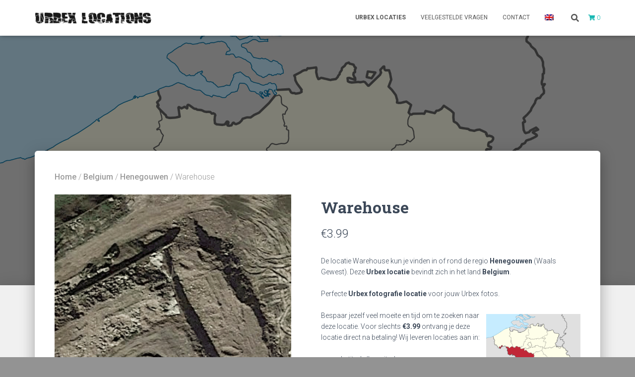

--- FILE ---
content_type: text/html; charset=UTF-8
request_url: https://www.urbexlocaties.nl/belgium/henegouwen/warehouse/
body_size: 11025
content:
<!DOCTYPE html>
<html lang="nl-NL">

<head>
	<meta charset='UTF-8'>
	<meta name="viewport" content="width=device-width, initial-scale=1">
	<link rel="profile" href="https://gmpg.org/xfn/11">
		<meta name='robots' content='index, follow, max-image-preview:large, max-snippet:-1, max-video-preview:-1' />

	<!-- This site is optimized with the Yoast SEO plugin v26.8 - https://yoast.com/product/yoast-seo-wordpress/ -->
	<title>Warehouse - Urbex Locaties NL</title>
	<link rel="canonical" href="https://www.urbexlocaties.nl/belgium/henegouwen/warehouse/" />
	<meta property="og:locale" content="nl_NL" />
	<meta property="og:type" content="article" />
	<meta property="og:title" content="Warehouse - Urbex Locaties NL" />
	<meta property="og:url" content="https://www.urbexlocaties.nl/belgium/henegouwen/warehouse/" />
	<meta property="og:site_name" content="Urbex Locaties NL" />
	<meta property="og:image" content="https://www.urbexlocations.eu/wp-content/uploads/2023/02/warehouse-belgie-urbexlocation.png" />
	<meta property="og:image:width" content="640" />
	<meta property="og:image:height" content="640" />
	<meta property="og:image:type" content="image/png" />
	<meta name="twitter:card" content="summary_large_image" />
	<script type="application/ld+json" class="yoast-schema-graph">{"@context":"https://schema.org","@graph":[{"@type":"WebPage","@id":"https://www.urbexlocaties.nl/belgium/henegouwen/warehouse/","url":"https://www.urbexlocaties.nl/belgium/henegouwen/warehouse/","name":"Warehouse - Urbex Locaties NL","isPartOf":{"@id":"https://www.urbexlocaties.nl/#website"},"primaryImageOfPage":{"@id":"https://www.urbexlocaties.nl/belgium/henegouwen/warehouse/#primaryimage"},"image":{"@id":"https://www.urbexlocaties.nl/belgium/henegouwen/warehouse/#primaryimage"},"thumbnailUrl":"https://www.urbexlocaties.nl/wp-content/uploads/2023/02/warehouse-belgie-urbexlocation.png","datePublished":"2023-02-13T19:21:01+00:00","breadcrumb":{"@id":"https://www.urbexlocaties.nl/belgium/henegouwen/warehouse/#breadcrumb"},"inLanguage":"nl-NL","potentialAction":[{"@type":"ReadAction","target":["https://www.urbexlocaties.nl/belgium/henegouwen/warehouse/"]}]},{"@type":"ImageObject","inLanguage":"nl-NL","@id":"https://www.urbexlocaties.nl/belgium/henegouwen/warehouse/#primaryimage","url":"https://www.urbexlocaties.nl/wp-content/uploads/2023/02/warehouse-belgie-urbexlocation.png","contentUrl":"https://www.urbexlocaties.nl/wp-content/uploads/2023/02/warehouse-belgie-urbexlocation.png","width":640,"height":640},{"@type":"BreadcrumbList","@id":"https://www.urbexlocaties.nl/belgium/henegouwen/warehouse/#breadcrumb","itemListElement":[{"@type":"ListItem","position":1,"name":"Home","item":"https://www.urbexlocaties.nl/"},{"@type":"ListItem","position":2,"name":"Urbex locaties","item":"https://www.urbexlocaties.nl/urbex-locaties/"},{"@type":"ListItem","position":3,"name":"Warehouse"}]},{"@type":"WebSite","@id":"https://www.urbexlocaties.nl/#website","url":"https://www.urbexlocaties.nl/","name":"Urbex Locaties NL","description":"","publisher":{"@id":"https://www.urbexlocaties.nl/#organization"},"potentialAction":[{"@type":"SearchAction","target":{"@type":"EntryPoint","urlTemplate":"https://www.urbexlocaties.nl/?s={search_term_string}"},"query-input":{"@type":"PropertyValueSpecification","valueRequired":true,"valueName":"search_term_string"}}],"inLanguage":"nl-NL"},{"@type":"Organization","@id":"https://www.urbexlocaties.nl/#organization","name":"Urbex Locations NL","alternateName":"Urbex Locations NL","url":"https://www.urbexlocaties.nl/","logo":{"@type":"ImageObject","inLanguage":"nl-NL","@id":"https://www.urbexlocaties.nl/#/schema/logo/image/","url":"https://www.urbexlocaties.nl/wp-content/uploads/2018/02/logo.png","contentUrl":"https://www.urbexlocaties.nl/wp-content/uploads/2018/02/logo.png","width":250,"height":28,"caption":"Urbex Locations NL"},"image":{"@id":"https://www.urbexlocaties.nl/#/schema/logo/image/"}}]}</script>
	<!-- / Yoast SEO plugin. -->


<link rel='dns-prefetch' href='//fonts.googleapis.com' />
        <meta name="description" content="De locatie 'Warehouse' kun je vinden rond de regio Henegouwen. Deze Urbex locatie bevindt zich in Belgium. Te koop voor slechts €3.99">
        <style id='wp-img-auto-sizes-contain-inline-css' type='text/css'>
img:is([sizes=auto i],[sizes^="auto," i]){contain-intrinsic-size:3000px 1500px}
/*# sourceURL=wp-img-auto-sizes-contain-inline-css */
</style>
<link rel='stylesheet' id='contact-form-7-css' href='https://www.urbexlocaties.nl/wp-content/plugins/contact-form-7/includes/css/styles.css?ver=6.1.4' type='text/css' media='all' />
<link rel='stylesheet' id='hestia-clients-bar-css' href='https://www.urbexlocaties.nl/wp-content/plugins/themeisle-companion/obfx_modules/companion-legacy/assets/css/hestia/clients-bar.css?ver=3.0.3' type='text/css' media='all' />
<link rel='stylesheet' id='woocommerce-layout-css' href='https://www.urbexlocaties.nl/wp-content/plugins/woocommerce/assets/css/woocommerce-layout.css?ver=10.4.3' type='text/css' media='all' />
<link rel='stylesheet' id='woocommerce-smallscreen-css' href='https://www.urbexlocaties.nl/wp-content/plugins/woocommerce/assets/css/woocommerce-smallscreen.css?ver=10.4.3' type='text/css' media='only screen and (max-width: 768px)' />
<link rel='stylesheet' id='woocommerce-general-css' href='https://www.urbexlocaties.nl/wp-content/plugins/woocommerce/assets/css/woocommerce.css?ver=10.4.3' type='text/css' media='all' />
<style id='woocommerce-inline-inline-css' type='text/css'>
.woocommerce form .form-row .required { visibility: visible; }
/*# sourceURL=woocommerce-inline-inline-css */
</style>
<link rel='stylesheet' id='wpml-menu-item-0-css' href='https://www.urbexlocaties.nl/wp-content/plugins/sitepress-multilingual-cms/templates/language-switchers/menu-item/style.min.css?ver=1' type='text/css' media='all' />
<link rel='stylesheet' id='cms-navigation-style-base-css' href='https://www.urbexlocaties.nl/wp-content/plugins/wpml-cms-nav/res/css/cms-navigation-base.css?ver=1.5.6' type='text/css' media='screen' />
<link rel='stylesheet' id='cms-navigation-style-css' href='https://www.urbexlocaties.nl/wp-content/plugins/wpml-cms-nav/res/css/cms-navigation.css?ver=1.5.6' type='text/css' media='screen' />
<link rel='stylesheet' id='bootstrap-css' href='https://www.urbexlocaties.nl/wp-content/themes/hestia/assets/bootstrap/css/bootstrap.min.css?ver=1.0.2' type='text/css' media='all' />
<link rel='stylesheet' id='hestia_child_parent-css' href='https://www.urbexlocaties.nl/wp-content/themes/hestia/style.css?ver=6.9' type='text/css' media='all' />
<link rel='stylesheet' id='hestia-font-sizes-css' href='https://www.urbexlocaties.nl/wp-content/themes/hestia/assets/css/font-sizes.min.css?ver=3.0.27' type='text/css' media='all' />
<link rel='stylesheet' id='hestia_style-css' href='https://www.urbexlocaties.nl/wp-content/themes/hestia-child/style.css?ver=3.0.27' type='text/css' media='all' />
<style id='hestia_style-inline-css' type='text/css'>
footer .wpml-ls-item-legacy-dropdown a,footer .wpml-ls-item-legacy-dropdown-click a{color:#000}.wpml-ls-statics-footer{margin:0 auto}
.hestia-top-bar,.hestia-top-bar .widget.widget_shopping_cart .cart_list{background-color:#363537}.hestia-top-bar .widget .label-floating input[type=search]:-webkit-autofill{-webkit-box-shadow:inset 0 0 0 9999px #363537}.hestia-top-bar,.hestia-top-bar .widget .label-floating input[type=search],.hestia-top-bar .widget.widget_search form.form-group:before,.hestia-top-bar .widget.widget_product_search form.form-group:before,.hestia-top-bar .widget.widget_shopping_cart:before{color:#fff}.hestia-top-bar .widget .label-floating input[type=search]{-webkit-text-fill-color:#fff !important}.hestia-top-bar div.widget.widget_shopping_cart:before,.hestia-top-bar .widget.widget_product_search form.form-group:before,.hestia-top-bar .widget.widget_search form.form-group:before{background-color:#fff}.hestia-top-bar a,.hestia-top-bar .top-bar-nav li a{color:#fff}.hestia-top-bar ul li a[href*="mailto:"]:before,.hestia-top-bar ul li a[href*="tel:"]:before{background-color:#fff}.hestia-top-bar a:hover,.hestia-top-bar .top-bar-nav li a:hover{color:#eee}.hestia-top-bar ul li:hover a[href*="mailto:"]:before,.hestia-top-bar ul li:hover a[href*="tel:"]:before{background-color:#eee}
a,.navbar .dropdown-menu li:hover>a,.navbar .dropdown-menu li:focus>a,.navbar .dropdown-menu li:active>a,.navbar .navbar-nav>li .dropdown-menu li:hover>a,body:not(.home) .navbar-default .navbar-nav>.active:not(.btn)>a,body:not(.home) .navbar-default .navbar-nav>.active:not(.btn)>a:hover,body:not(.home) .navbar-default .navbar-nav>.active:not(.btn)>a:focus,a:hover,.card-blog a.moretag:hover,.card-blog a.more-link:hover,.widget a:hover,.has-text-color.has-accent-color,p.has-text-color a{color:#17b7b2}.svg-text-color{fill:#17b7b2}.pagination span.current,.pagination span.current:focus,.pagination span.current:hover{border-color:#17b7b2}button,button:hover,.woocommerce .track_order button[type="submit"],.woocommerce .track_order button[type="submit"]:hover,div.wpforms-container .wpforms-form button[type=submit].wpforms-submit,div.wpforms-container .wpforms-form button[type=submit].wpforms-submit:hover,input[type="button"],input[type="button"]:hover,input[type="submit"],input[type="submit"]:hover,input#searchsubmit,.pagination span.current,.pagination span.current:focus,.pagination span.current:hover,.btn.btn-primary,.btn.btn-primary:link,.btn.btn-primary:hover,.btn.btn-primary:focus,.btn.btn-primary:active,.btn.btn-primary.active,.btn.btn-primary.active:focus,.btn.btn-primary.active:hover,.btn.btn-primary:active:hover,.btn.btn-primary:active:focus,.btn.btn-primary:active:hover,.hestia-sidebar-open.btn.btn-rose,.hestia-sidebar-close.btn.btn-rose,.hestia-sidebar-open.btn.btn-rose:hover,.hestia-sidebar-close.btn.btn-rose:hover,.hestia-sidebar-open.btn.btn-rose:focus,.hestia-sidebar-close.btn.btn-rose:focus,.label.label-primary,.hestia-work .portfolio-item:nth-child(6n+1) .label,.nav-cart .nav-cart-content .widget .buttons .button,.has-accent-background-color[class*="has-background"]{background-color:#17b7b2}@media(max-width:768px){.navbar-default .navbar-nav>li>a:hover,.navbar-default .navbar-nav>li>a:focus,.navbar .navbar-nav .dropdown .dropdown-menu li a:hover,.navbar .navbar-nav .dropdown .dropdown-menu li a:focus,.navbar button.navbar-toggle:hover,.navbar .navbar-nav li:hover>a i{color:#17b7b2}}body:not(.woocommerce-page) button:not([class^="fl-"]):not(.hestia-scroll-to-top):not(.navbar-toggle):not(.close),body:not(.woocommerce-page) .button:not([class^="fl-"]):not(hestia-scroll-to-top):not(.navbar-toggle):not(.add_to_cart_button):not(.product_type_grouped):not(.product_type_external),div.wpforms-container .wpforms-form button[type=submit].wpforms-submit,input[type="submit"],input[type="button"],.btn.btn-primary,.widget_product_search button[type="submit"],.hestia-sidebar-open.btn.btn-rose,.hestia-sidebar-close.btn.btn-rose,.everest-forms button[type=submit].everest-forms-submit-button{-webkit-box-shadow:0 2px 2px 0 rgba(23,183,178,0.14),0 3px 1px -2px rgba(23,183,178,0.2),0 1px 5px 0 rgba(23,183,178,0.12);box-shadow:0 2px 2px 0 rgba(23,183,178,0.14),0 3px 1px -2px rgba(23,183,178,0.2),0 1px 5px 0 rgba(23,183,178,0.12)}.card .header-primary,.card .content-primary,.everest-forms button[type=submit].everest-forms-submit-button{background:#17b7b2}body:not(.woocommerce-page) .button:not([class^="fl-"]):not(.hestia-scroll-to-top):not(.navbar-toggle):not(.add_to_cart_button):hover,body:not(.woocommerce-page) button:not([class^="fl-"]):not(.hestia-scroll-to-top):not(.navbar-toggle):not(.close):hover,div.wpforms-container .wpforms-form button[type=submit].wpforms-submit:hover,input[type="submit"]:hover,input[type="button"]:hover,input#searchsubmit:hover,.widget_product_search button[type="submit"]:hover,.pagination span.current,.btn.btn-primary:hover,.btn.btn-primary:focus,.btn.btn-primary:active,.btn.btn-primary.active,.btn.btn-primary:active:focus,.btn.btn-primary:active:hover,.hestia-sidebar-open.btn.btn-rose:hover,.hestia-sidebar-close.btn.btn-rose:hover,.pagination span.current:hover,.everest-forms button[type=submit].everest-forms-submit-button:hover,.everest-forms button[type=submit].everest-forms-submit-button:focus,.everest-forms button[type=submit].everest-forms-submit-button:active{-webkit-box-shadow:0 14px 26px -12px rgba(23,183,178,0.42),0 4px 23px 0 rgba(0,0,0,0.12),0 8px 10px -5px rgba(23,183,178,0.2);box-shadow:0 14px 26px -12px rgba(23,183,178,0.42),0 4px 23px 0 rgba(0,0,0,0.12),0 8px 10px -5px rgba(23,183,178,0.2);color:#fff}.form-group.is-focused .form-control{background-image:-webkit-gradient(linear,left top,left bottom,from(#17b7b2),to(#17b7b2)),-webkit-gradient(linear,left top,left bottom,from(#d2d2d2),to(#d2d2d2));background-image:-webkit-linear-gradient(linear,left top,left bottom,from(#17b7b2),to(#17b7b2)),-webkit-linear-gradient(linear,left top,left bottom,from(#d2d2d2),to(#d2d2d2));background-image:linear-gradient(linear,left top,left bottom,from(#17b7b2),to(#17b7b2)),linear-gradient(linear,left top,left bottom,from(#d2d2d2),to(#d2d2d2))}.navbar:not(.navbar-transparent) li:not(.btn):hover>a,.navbar li.on-section:not(.btn)>a,.navbar.full-screen-menu.navbar-transparent li:not(.btn):hover>a,.navbar.full-screen-menu .navbar-toggle:hover,.navbar:not(.navbar-transparent) .nav-cart:hover,.navbar:not(.navbar-transparent) .hestia-toggle-search:hover{color:#17b7b2}.header-filter-gradient{background:linear-gradient(45deg,rgba(168,29,132,1) 0,rgb(234,57,111) 100%)}.has-text-color.has-header-gradient-color{color:#a81d84}.has-header-gradient-background-color[class*="has-background"]{background-color:#a81d84}.has-text-color.has-background-color-color{color:#939393}.has-background-color-background-color[class*="has-background"]{background-color:#939393}
.btn.btn-primary:not(.colored-button):not(.btn-left):not(.btn-right):not(.btn-just-icon):not(.menu-item),input[type="submit"]:not(.search-submit),body:not(.woocommerce-account) .woocommerce .button.woocommerce-Button,.woocommerce .product button.button,.woocommerce .product button.button.alt,.woocommerce .product #respond input#submit,.woocommerce-cart .blog-post .woocommerce .cart-collaterals .cart_totals .checkout-button,.woocommerce-checkout #payment #place_order,.woocommerce-account.woocommerce-page button.button,.woocommerce .track_order button[type="submit"],.nav-cart .nav-cart-content .widget .buttons .button,.woocommerce a.button.wc-backward,body.woocommerce .wccm-catalog-item a.button,body.woocommerce a.wccm-button.button,form.woocommerce-form-coupon button.button,div.wpforms-container .wpforms-form button[type=submit].wpforms-submit,div.woocommerce a.button.alt,div.woocommerce table.my_account_orders .button,.btn.colored-button,.btn.btn-left,.btn.btn-right,.btn:not(.colored-button):not(.btn-left):not(.btn-right):not(.btn-just-icon):not(.menu-item):not(.hestia-sidebar-open):not(.hestia-sidebar-close){padding-top:15px;padding-bottom:15px;padding-left:33px;padding-right:33px}
.btn.btn-primary:not(.colored-button):not(.btn-left):not(.btn-right):not(.btn-just-icon):not(.menu-item),input[type="submit"]:not(.search-submit),body:not(.woocommerce-account) .woocommerce .button.woocommerce-Button,.woocommerce .product button.button,.woocommerce .product button.button.alt,.woocommerce .product #respond input#submit,.woocommerce-cart .blog-post .woocommerce .cart-collaterals .cart_totals .checkout-button,.woocommerce-checkout #payment #place_order,.woocommerce-account.woocommerce-page button.button,.woocommerce .track_order button[type="submit"],.nav-cart .nav-cart-content .widget .buttons .button,.woocommerce a.button.wc-backward,body.woocommerce .wccm-catalog-item a.button,body.woocommerce a.wccm-button.button,form.woocommerce-form-coupon button.button,div.wpforms-container .wpforms-form button[type=submit].wpforms-submit,div.woocommerce a.button.alt,div.woocommerce table.my_account_orders .button,input[type="submit"].search-submit,.hestia-view-cart-wrapper .added_to_cart.wc-forward,.woocommerce-product-search button,.woocommerce-cart .actions .button,#secondary div[id^=woocommerce_price_filter] .button,.woocommerce div[id^=woocommerce_widget_cart].widget .buttons .button,.searchform input[type=submit],.searchform button,.search-form:not(.media-toolbar-primary) input[type=submit],.search-form:not(.media-toolbar-primary) button,.woocommerce-product-search input[type=submit],.btn.colored-button,.btn.btn-left,.btn.btn-right,.btn:not(.colored-button):not(.btn-left):not(.btn-right):not(.btn-just-icon):not(.menu-item):not(.hestia-sidebar-open):not(.hestia-sidebar-close){border-radius:3px}
@media(min-width:769px){.page-header.header-small .hestia-title,.page-header.header-small .title,h1.hestia-title.title-in-content,.main article.section .has-title-font-size{font-size:42px}}@media(max-width:768px){.page-header.header-small .hestia-title,.page-header.header-small .title,h1.hestia-title.title-in-content,.main article.section .has-title-font-size{font-size:26px}}@media(max-width:480px){.page-header.header-small .hestia-title,.page-header.header-small .title,h1.hestia-title.title-in-content,.main article.section .has-title-font-size{font-size:26px}}@media(min-width:769px){.single-post-wrap h1:not(.title-in-content),.page-content-wrap h1:not(.title-in-content),.page-template-template-fullwidth article h1:not(.title-in-content){font-size:42px}.single-post-wrap h2,.page-content-wrap h2,.page-template-template-fullwidth article h2,.main article.section .has-heading-font-size{font-size:37px}.single-post-wrap h3,.page-content-wrap h3,.page-template-template-fullwidth article h3{font-size:32px}.single-post-wrap h4,.page-content-wrap h4,.page-template-template-fullwidth article h4{font-size:27px}.single-post-wrap h5,.page-content-wrap h5,.page-template-template-fullwidth article h5{font-size:23px}.single-post-wrap h6,.page-content-wrap h6,.page-template-template-fullwidth article h6{font-size:18px}}@media(min-width:769px){.single-post-wrap,.page-content-wrap,.single-post-wrap ul,.page-content-wrap ul,.single-post-wrap ol,.page-content-wrap ol,.single-post-wrap dl,.page-content-wrap dl,.single-post-wrap table,.page-content-wrap table,.page-template-template-fullwidth article,.main article.section .has-body-font-size{font-size:18px}}@media(min-width:769px){section.hestia-team p.card-description,section.hestia-pricing p.text-gray,section.hestia-testimonials p.card-description,section.hestia-blogs p.card-description,.section.related-posts p.card-description,.hestia-contact p,section.hestia-features .hestia-info p,section.hestia-shop .card-description p{font-size:14px}section.hestia-shop h6.category,section.hestia-work .label-primary,section.hestia-team h6.category,section.hestia-pricing .card-pricing h6.category,section.hestia-testimonials h6.category,section.hestia-blogs h6.category,.section.related-posts h6.category{font-size:12px}}
/*# sourceURL=hestia_style-inline-css */
</style>
<link rel='stylesheet' id='hestia_fonts-css' href='https://fonts.googleapis.com/css?family=Roboto%3A300%2C400%2C500%2C700%7CRoboto+Slab%3A400%2C700&#038;subset=latin%2Clatin-ext&#038;ver=3.0.27' type='text/css' media='all' />
<link rel='stylesheet' id='hestia_woocommerce_style-css' href='https://www.urbexlocaties.nl/wp-content/themes/hestia/assets/css/woocommerce.min.css?ver=3.0.27' type='text/css' media='all' />
<style id='hestia_woocommerce_style-inline-css' type='text/css'>
.woocommerce-cart .shop_table .actions .coupon .input-text:focus,.woocommerce-checkout #customer_details .input-text:focus,.woocommerce-checkout #customer_details select:focus,.woocommerce-checkout #order_review .input-text:focus,.woocommerce-checkout #order_review select:focus,.woocommerce-checkout .woocommerce-form .input-text:focus,.woocommerce-checkout .woocommerce-form select:focus,.woocommerce div.product form.cart .variations select:focus,.woocommerce .woocommerce-ordering select:focus{background-image:-webkit-gradient(linear,left top,left bottom,from(#17b7b2),to(#17b7b2)),-webkit-gradient(linear,left top,left bottom,from(#d2d2d2),to(#d2d2d2));background-image:-webkit-linear-gradient(linear,left top,left bottom,from(#17b7b2),to(#17b7b2)),-webkit-linear-gradient(linear,left top,left bottom,from(#d2d2d2),to(#d2d2d2));background-image:linear-gradient(linear,left top,left bottom,from(#17b7b2),to(#17b7b2)),linear-gradient(linear,left top,left bottom,from(#d2d2d2),to(#d2d2d2))}.woocommerce div.product .woocommerce-tabs ul.tabs.wc-tabs li.active a{color:#17b7b2}.woocommerce div.product .woocommerce-tabs ul.tabs.wc-tabs li.active a,.woocommerce div.product .woocommerce-tabs ul.tabs.wc-tabs li a:hover{border-color:#17b7b2}.woocommerce div.product form.cart .reset_variations:after{background-color:#17b7b2}.added_to_cart.wc-forward:hover,#add_payment_method .wc-proceed-to-checkout a.checkout-button:hover,#add_payment_method .wc-proceed-to-checkout a.checkout-button,.added_to_cart.wc-forward,.woocommerce nav.woocommerce-pagination ul li span.current,.woocommerce ul.products li.product .onsale,.woocommerce span.onsale,.woocommerce .single-product div.product form.cart .button,.woocommerce #respond input#submit,.woocommerce button.button,.woocommerce input.button,.woocommerce-cart .wc-proceed-to-checkout a.checkout-button,.woocommerce-checkout .wc-proceed-to-checkout a.checkout-button,.woocommerce #respond input#submit.alt,.woocommerce a.button.alt,.woocommerce button.button.alt,.woocommerce input.button.alt,.woocommerce input.button:disabled,.woocommerce input.button:disabled[disabled],.woocommerce a.button.wc-backward,.woocommerce .single-product div.product form.cart .button:hover,.woocommerce #respond input#submit:hover,.woocommerce button.button:hover,.woocommerce input.button:hover,.woocommerce-cart .wc-proceed-to-checkout a.checkout-button:hover,.woocommerce-checkout .wc-proceed-to-checkout a.checkout-button:hover,.woocommerce #respond input#submit.alt:hover,.woocommerce a.button.alt:hover,.woocommerce button.button.alt:hover,.woocommerce input.button.alt:hover,.woocommerce input.button:disabled:hover,.woocommerce input.button:disabled[disabled]:hover,.woocommerce #respond input#submit.alt.disabled,.woocommerce #respond input#submit.alt.disabled:hover,.woocommerce #respond input#submit.alt:disabled,.woocommerce #respond input#submit.alt:disabled:hover,.woocommerce #respond input#submit.alt:disabled[disabled],.woocommerce #respond input#submit.alt:disabled[disabled]:hover,.woocommerce a.button.alt.disabled,.woocommerce a.button.alt.disabled:hover,.woocommerce a.button.alt:disabled,.woocommerce a.button.alt:disabled:hover,.woocommerce a.button.alt:disabled[disabled],.woocommerce a.button.alt:disabled[disabled]:hover,.woocommerce button.button.alt.disabled,.woocommerce button.button.alt.disabled:hover,.woocommerce button.button.alt:disabled,.woocommerce button.button.alt:disabled:hover,.woocommerce button.button.alt:disabled[disabled],.woocommerce button.button.alt:disabled[disabled]:hover,.woocommerce input.button.alt.disabled,.woocommerce input.button.alt.disabled:hover,.woocommerce input.button.alt:disabled,.woocommerce input.button.alt:disabled:hover,.woocommerce input.button.alt:disabled[disabled],.woocommerce input.button.alt:disabled[disabled]:hover,.woocommerce-button,.woocommerce-Button,.woocommerce-button:hover,.woocommerce-Button:hover,#secondary div[id^=woocommerce_price_filter] .price_slider .ui-slider-range,.footer div[id^=woocommerce_price_filter] .price_slider .ui-slider-range,div[id^=woocommerce_product_tag_cloud].widget a,div[id^=woocommerce_widget_cart].widget .buttons .button,div.woocommerce table.my_account_orders .button{background-color:#17b7b2}.added_to_cart.wc-forward,.woocommerce .single-product div.product form.cart .button,.woocommerce #respond input#submit,.woocommerce button.button,.woocommerce input.button,#add_payment_method .wc-proceed-to-checkout a.checkout-button,.woocommerce-cart .wc-proceed-to-checkout a.checkout-button,.woocommerce-checkout .wc-proceed-to-checkout a.checkout-button,.woocommerce #respond input#submit.alt,.woocommerce a.button.alt,.woocommerce button.button.alt,.woocommerce input.button.alt,.woocommerce input.button:disabled,.woocommerce input.button:disabled[disabled],.woocommerce a.button.wc-backward,.woocommerce div[id^=woocommerce_widget_cart].widget .buttons .button,.woocommerce-button,.woocommerce-Button,div.woocommerce table.my_account_orders .button{-webkit-box-shadow:0 2px 2px 0 rgba(23,183,178,0.14),0 3px 1px -2px rgba(23,183,178,0.2),0 1px 5px 0 rgba(23,183,178,0.12);box-shadow:0 2px 2px 0 rgba(23,183,178,0.14),0 3px 1px -2px rgba(23,183,178,0.2),0 1px 5px 0 rgba(23,183,178,0.12)}.woocommerce nav.woocommerce-pagination ul li span.current,.added_to_cart.wc-forward:hover,.woocommerce .single-product div.product form.cart .button:hover,.woocommerce #respond input#submit:hover,.woocommerce button.button:hover,.woocommerce input.button:hover,#add_payment_method .wc-proceed-to-checkout a.checkout-button:hover,.woocommerce-cart .wc-proceed-to-checkout a.checkout-button:hover,.woocommerce-checkout .wc-proceed-to-checkout a.checkout-button:hover,.woocommerce #respond input#submit.alt:hover,.woocommerce a.button.alt:hover,.woocommerce button.button.alt:hover,.woocommerce input.button.alt:hover,.woocommerce input.button:disabled:hover,.woocommerce input.button:disabled[disabled]:hover,.woocommerce a.button.wc-backward:hover,.woocommerce div[id^=woocommerce_widget_cart].widget .buttons .button:hover,.hestia-sidebar-open.btn.btn-rose:hover,.hestia-sidebar-close.btn.btn-rose:hover,.pagination span.current:hover,.woocommerce-button:hover,.woocommerce-Button:hover,div.woocommerce table.my_account_orders .button:hover{-webkit-box-shadow:0 14px 26px -12px rgba(23,183,178,0.42),0 4px 23px 0 rgba(0,0,0,0.12),0 8px 10px -5px rgba(23,183,178,0.2);box-shadow:0 14px 26px -12px rgba(23,183,178,0.42),0 4px 23px 0 rgba(0,0,0,0.12),0 8px 10px -5px rgba(23,183,178,0.2);color:#fff}#secondary div[id^=woocommerce_price_filter] .price_slider .ui-slider-handle,.footer div[id^=woocommerce_price_filter] .price_slider .ui-slider-handle{border-color:#17b7b2}
/*# sourceURL=hestia_woocommerce_style-inline-css */
</style>
<link rel='stylesheet' id='mollie-applepaydirect-css' href='https://www.urbexlocaties.nl/wp-content/plugins/mollie-payments-for-woocommerce/public/css/mollie-applepaydirect.min.css?ver=1768827672' type='text/css' media='screen' />
<link rel='stylesheet' id='unsplash-widget-css' href='https://www.urbexlocaties.nl/wp-content/plugins/orens-unsplash-widget/css/style.css?ver=1.0.0' type='text/css' media='all' />
<script type="text/javascript" id="wpml-cookie-js-extra">
/* <![CDATA[ */
var wpml_cookies = {"wp-wpml_current_language":{"value":"nl","expires":1,"path":"/"}};
var wpml_cookies = {"wp-wpml_current_language":{"value":"nl","expires":1,"path":"/"}};
//# sourceURL=wpml-cookie-js-extra
/* ]]> */
</script>
<script type="text/javascript" src="https://www.urbexlocaties.nl/wp-content/plugins/sitepress-multilingual-cms/res/js/cookies/language-cookie.js?ver=486900" id="wpml-cookie-js" defer="defer" data-wp-strategy="defer"></script>
<script type="text/javascript" src="https://www.urbexlocaties.nl/wp-includes/js/jquery/jquery.min.js?ver=3.7.1" id="jquery-core-js"></script>
<script type="text/javascript" src="https://www.urbexlocaties.nl/wp-includes/js/jquery/jquery-migrate.min.js?ver=3.4.1" id="jquery-migrate-js"></script>
<script type="text/javascript" src="https://www.urbexlocaties.nl/wp-content/plugins/woocommerce/assets/js/flexslider/jquery.flexslider.min.js?ver=2.7.2-wc.10.4.3" id="wc-flexslider-js" defer="defer" data-wp-strategy="defer"></script>
<script type="text/javascript" id="wc-single-product-js-extra">
/* <![CDATA[ */
var wc_single_product_params = {"i18n_required_rating_text":"Selecteer een waardering","i18n_rating_options":["1 van de 5 sterren","2 van de 5 sterren","3 van de 5 sterren","4 van de 5 sterren","5 van de 5 sterren"],"i18n_product_gallery_trigger_text":"Afbeeldinggalerij in volledig scherm bekijken","review_rating_required":"yes","flexslider":{"rtl":false,"animation":"slide","smoothHeight":true,"directionNav":false,"controlNav":"thumbnails","slideshow":false,"animationSpeed":500,"animationLoop":false,"allowOneSlide":false},"zoom_enabled":"","zoom_options":[],"photoswipe_enabled":"","photoswipe_options":{"shareEl":false,"closeOnScroll":false,"history":false,"hideAnimationDuration":0,"showAnimationDuration":0},"flexslider_enabled":"1"};
//# sourceURL=wc-single-product-js-extra
/* ]]> */
</script>
<script type="text/javascript" src="https://www.urbexlocaties.nl/wp-content/plugins/woocommerce/assets/js/frontend/single-product.min.js?ver=10.4.3" id="wc-single-product-js" defer="defer" data-wp-strategy="defer"></script>
<script type="text/javascript" src="https://www.urbexlocaties.nl/wp-content/plugins/woocommerce/assets/js/jquery-blockui/jquery.blockUI.min.js?ver=2.7.0-wc.10.4.3" id="wc-jquery-blockui-js" defer="defer" data-wp-strategy="defer"></script>
<script type="text/javascript" src="https://www.urbexlocaties.nl/wp-content/plugins/woocommerce/assets/js/js-cookie/js.cookie.min.js?ver=2.1.4-wc.10.4.3" id="wc-js-cookie-js" defer="defer" data-wp-strategy="defer"></script>
<script type="text/javascript" id="woocommerce-js-extra">
/* <![CDATA[ */
var woocommerce_params = {"ajax_url":"/wp-admin/admin-ajax.php","wc_ajax_url":"/?wc-ajax=%%endpoint%%","i18n_password_show":"Wachtwoord weergeven","i18n_password_hide":"Wachtwoord verbergen"};
//# sourceURL=woocommerce-js-extra
/* ]]> */
</script>
<script type="text/javascript" src="https://www.urbexlocaties.nl/wp-content/plugins/woocommerce/assets/js/frontend/woocommerce.min.js?ver=10.4.3" id="woocommerce-js" defer="defer" data-wp-strategy="defer"></script>
<link rel='shortlink' href='https://www.urbexlocaties.nl/?p=18920' />
	<noscript><style>.woocommerce-product-gallery{ opacity: 1 !important; }</style></noscript>
	<style type="text/css">.recentcomments a{display:inline !important;padding:0 !important;margin:0 !important;}</style><style type="text/css" id="custom-background-css">
body.custom-background { background-color: #939393; }
</style>
	<link rel="icon" href="https://www.urbexlocaties.nl/wp-content/uploads/2018/02/cropped-ul-black-1-32x32.png" sizes="32x32" />
<link rel="icon" href="https://www.urbexlocaties.nl/wp-content/uploads/2018/02/cropped-ul-black-1-192x192.png" sizes="192x192" />
<link rel="apple-touch-icon" href="https://www.urbexlocaties.nl/wp-content/uploads/2018/02/cropped-ul-black-1-180x180.png" />
<meta name="msapplication-TileImage" content="https://www.urbexlocaties.nl/wp-content/uploads/2018/02/cropped-ul-black-1-270x270.png" />
<link rel="preload" href="/wp-content/plugins/sitepress-multilingual-cms/res/js/cookies/language-cookie.js?ver=486900" as="script"><link rel="preload" href="/wp-includes/js/jquery/jquery.min.js?ver=3.7.1" as="script"><link rel="preload" href="/wp-includes/js/jquery/jquery-migrate.min.js?ver=3.4.1" as="script"><link rel="preload" href="/wp-content/plugins/woocommerce/assets/js/flexslider/jquery.flexslider.min.js?ver=2.7.2-wc.10.4.3" as="script"><link rel="preload" href="/wp-content/plugins/woocommerce/assets/js/frontend/single-product.min.js?ver=10.4.3" as="script"><link rel="preload" href="/wp-content/plugins/woocommerce/assets/js/jquery-blockui/jquery.blockUI.min.js?ver=2.7.0-wc.10.4.3" as="script"><link rel="preload" href="/wp-content/plugins/woocommerce/assets/js/js-cookie/js.cookie.min.js?ver=2.1.4-wc.10.4.3" as="script"><link rel="preload" href="/wp-content/plugins/woocommerce/assets/js/frontend/woocommerce.min.js?ver=10.4.3" as="script"><link rel="preload" href="/wp-content/plugins/contact-form-7/includes/css/styles.css?ver=6.1.4" as="style"><link rel="preload" href="/wp-content/plugins/themeisle-companion/obfx_modules/companion-legacy/assets/css/hestia/clients-bar.css?ver=3.0.3" as="style"><link rel="preload" href="/wp-content/plugins/woocommerce/assets/css/woocommerce-layout.css?ver=10.4.3" as="style"><link rel="preload" href="/wp-content/plugins/woocommerce/assets/css/woocommerce-smallscreen.css?ver=10.4.3" as="style"><link rel="preload" href="/wp-content/plugins/woocommerce/assets/css/woocommerce.css?ver=10.4.3" as="style"><link rel="preload" href="/wp-content/plugins/sitepress-multilingual-cms/templates/language-switchers/menu-item/style.min.css?ver=1" as="style"><link rel="preload" href="/wp-content/plugins/wpml-cms-nav/res/css/cms-navigation-base.css?ver=1.5.6" as="style"><link rel="preload" href="/wp-content/plugins/wpml-cms-nav/res/css/cms-navigation.css?ver=1.5.6" as="style"><link rel="preload" href="/wp-content/themes/hestia/assets/bootstrap/css/bootstrap.min.css?ver=1.0.2" as="style"><link rel="preload" href="/wp-content/themes/hestia/style.css?ver=6.9" as="style"><link rel="preload" href="/wp-content/themes/hestia/assets/css/font-sizes.min.css?ver=3.0.27" as="style"><link rel="preload" href="/wp-content/themes/hestia-child/style.css?ver=3.0.27" as="style"><link rel="preload" href="/wp-content/themes/hestia/assets/css/woocommerce.min.css?ver=3.0.27" as="style"><link rel="preload" href="/wp-content/plugins/mollie-payments-for-woocommerce/public/css/mollie-applepaydirect.min.css?ver=1768827672" as="style"><link rel="preload" href="/wp-content/plugins/orens-unsplash-widget/css/style.css?ver=1.0.0" as="style"><link rel='stylesheet' id='wc-blocks-style-css' href='https://www.urbexlocaties.nl/wp-content/plugins/woocommerce/assets/client/blocks/wc-blocks.css?ver=wc-10.4.3' type='text/css' media='all' />
<link rel='stylesheet' id='font-awesome-5-all-css' href='https://www.urbexlocaties.nl/wp-content/themes/hestia/assets/font-awesome/css/all.min.css?ver=1.0.2' type='text/css' media='all' />
<link rel='stylesheet' id='font-awesome-4-shim-css' href='https://www.urbexlocaties.nl/wp-content/themes/hestia/assets/font-awesome/css/v4-shims.min.css?ver=1.0.2' type='text/css' media='all' />
</head>

<body class="wp-singular product-template-default single single-product postid-18920 custom-background wp-custom-logo wp-theme-hestia wp-child-theme-hestia-child theme-hestia sp-easy-accordion-enabled woocommerce woocommerce-page woocommerce-no-js blog-post header-layout-no-content">
		<div class="wrapper post-18920 product type-product status-publish has-post-thumbnail product_cat-belgium product_cat-henegouwen first instock sold-individually taxable shipping-taxable purchasable product-type-simple">
		<header class="header ">
			<div style="display: none"></div>		<nav class="navbar navbar-default navbar-fixed-top  hestia_left navbar-not-transparent">
						<div class="container">
						<div class="navbar-header">
			<div class="title-logo-wrapper">
				<a class="navbar-brand" href="https://www.urbexlocaties.nl/"
						title="Urbex Locaties NL">
					<img  src="https://www.urbexlocaties.nl/wp-content/uploads/2018/02/logo.png" alt="Urbex Locations EU" width="250" height="28"></a>
			</div>
								<div class="navbar-toggle-wrapper">
						<button type="button" class="navbar-toggle" data-toggle="collapse" data-target="#main-navigation">
				<span class="icon-bar"></span>
				<span class="icon-bar"></span>
				<span class="icon-bar"></span>
				<span class="sr-only">Toggle navigatie</span>
			</button>
					</div>
				</div>
		<div id="main-navigation" class="collapse navbar-collapse"><ul id="menu-main-menu" class="nav navbar-nav"><li id="menu-item-19380" class="menu-item menu-item-type-post_type menu-item-object-page current_page_parent menu-item-19380"><a title="Urbex locaties" href="https://www.urbexlocaties.nl/urbex-locaties/">Urbex locaties</a></li>
<li id="menu-item-78" class="menu-item menu-item-type-post_type menu-item-object-page menu-item-78"><a title="Veelgestelde vragen" href="https://www.urbexlocaties.nl/faq/">Veelgestelde vragen</a></li>
<li id="menu-item-82" class="menu-item menu-item-type-custom menu-item-object-custom menu-item-82"><a title="Contact" href="/#contact">Contact</a></li>
<li id="menu-item-wpml-ls-18-en" class="menu-item wpml-ls-slot-18 wpml-ls-item wpml-ls-item-en wpml-ls-menu-item wpml-ls-first-item wpml-ls-last-item menu-item-type-wpml_ls_menu_item menu-item-object-wpml_ls_menu_item menu-item-wpml-ls-18-en"><a title="Overschakelen naar Engels" href="https://www.urbexlocations.eu/belgium/henegouwen/warehouse/" aria-label="Overschakelen naar Engels" role="menuitem"><img
            class="wpml-ls-flag"
            src="https://www.urbexlocaties.nl/wp-content/plugins/sitepress-multilingual-cms/res/flags/en.png"
            alt="Engels"
            width=18
            height=12
    /></a></li>
<li class="hestia-search-in-menu"><div class="hestia-nav-search"><form role="search" method="get" class="search-form" action="https://www.urbexlocaties.nl/">
				<label>
					<span class="screen-reader-text">Zoeken naar:</span>
					<input type="search" class="search-field" placeholder="Zoeken &hellip;" value="" name="s" />
				</label>
				<input type="submit" class="search-submit" value="Zoeken" />
			<input type="hidden" value="product" name="post_type" id="post_type" /></form></div><a class="hestia-toggle-search"><svg xmlns="http://www.w3.org/2000/svg" viewBox="0 0 512 512" width="16" height="16"><path d="M505 442.7L405.3 343c-4.5-4.5-10.6-7-17-7H372c27.6-35.3 44-79.7 44-128C416 93.1 322.9 0 208 0S0 93.1 0 208s93.1 208 208 208c48.3 0 92.7-16.4 128-44v16.3c0 6.4 2.5 12.5 7 17l99.7 99.7c9.4 9.4 24.6 9.4 33.9 0l28.3-28.3c9.4-9.4 9.4-24.6.1-34zM208 336c-70.7 0-128-57.2-128-128 0-70.7 57.2-128 128-128 70.7 0 128 57.2 128 128 0 70.7-57.2 128-128 128z"></path></svg></a></li></ul></div>				<a href="https://www.urbexlocaties.nl/winkelmand/"> <i class="fas fa-shopping-cart" aria-hidden="true"></i><div class="basket-item-count" style="display: inline;">&nbsp;<span class="cart-items-count count">0</span></div></a>			</div>
					</nav>
				</header>

	<div id="primary" class="content-area"><main id="main" class="site-main" role="main"><div id="primary" class="page-header boxed-layout-header" ><div class="header-filter" style="background-image: url(https://www.urbexlocaties.nl/wp-content/uploads/2023/02/Hainaut.png);"></div></div><div class="main  main-raised "><div class="blog-post"><div class="container">	<article id="post-18920" class="section section-text">
	<div class="row">
		<div id="woo-products-wrap" class="col-md-12">
	
					
			<div id="product-18920" class="product type-product post-18920 status-publish instock product_cat-belgium product_cat-henegouwen has-post-thumbnail sold-individually taxable shipping-taxable purchasable product-type-simple">

	<nav class="woocommerce-breadcrumb" aria-label="Breadcrumb"><a href="https://www.urbexlocaties.nl">Home</a>&nbsp;&#47;&nbsp;<a href="https://www.urbexlocaties.nl/belgium/">Belgium</a>&nbsp;&#47;&nbsp;<a href="https://www.urbexlocaties.nl/belgium/henegouwen/">Henegouwen</a>&nbsp;&#47;&nbsp;Warehouse</nav><div class="woocommerce-notices-wrapper"></div><div class="hestia-product-image-wrap"><div class="woocommerce-product-gallery woocommerce-product-gallery--with-images woocommerce-product-gallery--columns-4 images" data-columns="4" style="opacity: 0; transition: opacity .25s ease-in-out;">
	<div class="woocommerce-product-gallery__wrapper">
		<div data-thumb="https://www.urbexlocaties.nl/wp-content/uploads/2023/02/warehouse-belgie-urbexlocation-160x160.png" data-thumb-alt="Warehouse" data-thumb-srcset="https://www.urbexlocaties.nl/wp-content/uploads/2023/02/warehouse-belgie-urbexlocation-160x160.png 160w, https://www.urbexlocaties.nl/wp-content/uploads/2023/02/warehouse-belgie-urbexlocation-300x300.png 300w, https://www.urbexlocaties.nl/wp-content/uploads/2023/02/warehouse-belgie-urbexlocation-150x150.png 150w, https://www.urbexlocaties.nl/wp-content/uploads/2023/02/warehouse-belgie-urbexlocation-600x600.png 600w, https://www.urbexlocaties.nl/wp-content/uploads/2023/02/warehouse-belgie-urbexlocation.png 640w"  data-thumb-sizes="(max-width: 160px) 100vw, 160px" class="woocommerce-product-gallery__image"><img width="600" height="600" src="https://www.urbexlocaties.nl/wp-content/uploads/2023/02/warehouse-belgie-urbexlocation-600x600.png" class="wp-post-image" alt="Warehouse Urbex GPS coördinaten" data-caption="" data-src="https://www.urbexlocaties.nl/wp-content/uploads/2023/02/warehouse-belgie-urbexlocation.png" data-large_image="https://www.urbexlocaties.nl/wp-content/uploads/2023/02/warehouse-belgie-urbexlocation.png" data-large_image_width="640" data-large_image_height="640" decoding="async" fetchpriority="high" srcset="https://www.urbexlocaties.nl/wp-content/uploads/2023/02/warehouse-belgie-urbexlocation-600x600.png 600w, https://www.urbexlocaties.nl/wp-content/uploads/2023/02/warehouse-belgie-urbexlocation-300x300.png 300w, https://www.urbexlocaties.nl/wp-content/uploads/2023/02/warehouse-belgie-urbexlocation-150x150.png 150w, https://www.urbexlocaties.nl/wp-content/uploads/2023/02/warehouse-belgie-urbexlocation-160x160.png 160w, https://www.urbexlocaties.nl/wp-content/uploads/2023/02/warehouse-belgie-urbexlocation.png 640w" sizes="(max-width: 600px) 100vw, 600px" /></div><small>Satelliet afbeelding gegenereerd in 2023</small>	</div>
</div>
</div>
	<div class="summary entry-summary">
		<h1 class="product_title entry-title">Warehouse</h1><p class="price"><span class="woocommerce-Price-amount amount"><bdi><span class="woocommerce-Price-currencySymbol">&euro;</span>3.99</bdi></span></p>
<div class="woocommerce-product-details__short-description">
	De locatie Warehouse kun je vinden in of rond de regio <b>Henegouwen</b> (Waals Gewest). Deze <b>Urbex locatie</b> bevindt zich in het land <b>Belgium</b>.<br><br>Perfecte <strong>Urbex fotografie locatie</strong> voor jouw Urbex fotos.<br><img loading="lazy" class="region" alt="Warehouse Urbex locatie in of rond de regio Henegouwen (Waals Gewest), Belgium" title="Warehouse Urbex locatie in of rond de regio Henegouwen (Waals Gewest), Belgium" src="https://www.urbexlocaties.nl/wp-content/uploads/2023/02/Hainaut.png" /><br>Bespaar jezelf veel moeite en tijd om te zoeken naar deze locatie. Voor slechts  <b><span class="woocommerce-Price-amount amount"><bdi><span class="woocommerce-Price-currencySymbol">&euro;</span>3.99</bdi></span></b> ontvang je deze locatie direct na betaling! Wij leveren locaties aan in:<br><br><ul><li>Latitude/Longitude</li><li>Degrees/Minutes/Seconds (DMS)</li><li>Google maps link</li></ul>Deze coordinaten zijn dus direct in te voeren in het navigatie systeem van je auto. Of gebruik je mobiele telefoon met Google Maps om direct op de juiste locatie te komen.<br><br><b>Na betaling krijg je de Urbex foto locatie direct in je mailbox!</b>    </div>

	
	<form class="cart" action="https://www.urbexlocaties.nl/belgium/henegouwen/warehouse/" method="post" enctype='multipart/form-data'>
		
		<div class="quantity">
		<label class="screen-reader-text" for="quantity_697ec35103449">Warehouse aantal</label>
	<input
		type="hidden"
				id="quantity_697ec35103449"
		class="input-text qty text"
		name="quantity"
		value="1"
		aria-label="Productaantal"
				min="1"
					max="1"
							step="1"
			placeholder=""
			inputmode="numeric"
			autocomplete="off"
			/>
	</div>

		<button type="submit" name="add-to-cart" value="18920" class="single_add_to_cart_button button alt">Toevoegen aan winkelwagen</button>

			</form>

	
<div class="product_meta">

	
	
		<span class="sku_wrapper">Artikelnummer: <span class="sku">warehouse</span></span>

	
	<span class="posted_in">Categorieën: <a href="https://www.urbexlocaties.nl/belgium/" rel="tag">Belgium</a>, <a href="https://www.urbexlocaties.nl/belgium/henegouwen/" rel="tag">Henegouwen</a></span>
	
	
</div>
	</div>

	</div>


	<section class="related products">

					<h2>Nog meer Urbex Locaties in <strong>Henegouwen</strong></h2>
						<p class="text-center"><a id="related-btn" href="https://www.urbexlocaties.nl/belgium/henegouwen/" title="Alle locaties in Henegouwen" class="btn btn-primary">Alle locaties in Henegouwen &rarr;</a></p>
							
		<ul class="products columns-4">

			
					<li class="product type-product post-16870 status-publish first instock product_cat-belgium product_cat-henegouwen has-post-thumbnail sold-individually taxable shipping-taxable purchasable product-type-simple">
	<div class="card card-product pop-and-glow">		<div class="card-image">
			<a href="https://www.urbexlocaties.nl/belgium/henegouwen/renault-garage/" title="Renault Garage - urbex location coordinates" style="background-image: url('https://www.urbexlocaties.nl/wp-content/uploads/2023/02/renault-garage-belgie-urbexlocation-230x350.png')">
							</a>
						<div class="ripple-container"></div>
		</div>
			<div class="content">
		<h4 class="category"><a href="https://www.urbexlocaties.nl/belgium/">Belgium</a> , <a href="https://www.urbexlocaties.nl/belgium/henegouwen/">Henegouwen</a></h4>		<h3 class="card-title">
						<a class="shop-item-title-link" href="https://www.urbexlocaties.nl/belgium/henegouwen/renault-garage/"
					title="Renault Garage">Renault Garage</a>
		</h3>
				<div class="footer">
			<div class="price"><h4><span class="woocommerce-Price-amount amount"><span class="woocommerce-Price-currencySymbol">&euro;</span>3.99</span></h4></div>			<div class="stats">
				<a rel="nofollow" href="/belgium/henegouwen/warehouse/?add-to-cart=16870" data-quantity="1" data-product_id="16870" data-product_sku="renault-garage" class="button product_type_simple add_to_cart_button ajax_add_to_cart btn btn-just-icon btn-simple btn-default" title="Toevoegen aan winkelwagen"><i rel="tooltip" data-original-title="Toevoegen aan winkelwagen" class="fas fa-cart-plus"></i></a>			</div>
		</div>
	</div>
	</div></li>

			
					<li class="product type-product post-23916 status-publish instock product_cat-belgium product_cat-henegouwen has-post-thumbnail sold-individually taxable shipping-taxable purchasable product-type-simple">
	<div class="card card-product pop-and-glow">		<div class="card-image">
			<a href="https://www.urbexlocaties.nl/belgium/henegouwen/sleeper-trains/" title="Sleeper Trains - urbex location coordinates" style="background-image: url('https://www.urbexlocaties.nl/wp-content/uploads/2024/04/sleeper-trains-belgium-urbexlocation-230x350.png')">
							</a>
						<div class="ripple-container"></div>
		</div>
			<div class="content">
		<h4 class="category"><a href="https://www.urbexlocaties.nl/belgium/">Belgium</a> , <a href="https://www.urbexlocaties.nl/belgium/henegouwen/">Henegouwen</a></h4>		<h3 class="card-title">
						<a class="shop-item-title-link" href="https://www.urbexlocaties.nl/belgium/henegouwen/sleeper-trains/"
					title="Sleeper Trains">Sleeper Trains</a>
		</h3>
				<div class="footer">
			<div class="price"><h4><span class="woocommerce-Price-amount amount"><span class="woocommerce-Price-currencySymbol">&euro;</span>3.99</span></h4></div>			<div class="stats">
				<a rel="nofollow" href="/belgium/henegouwen/warehouse/?add-to-cart=23916" data-quantity="1" data-product_id="23916" data-product_sku="sleeper-trains" class="button product_type_simple add_to_cart_button ajax_add_to_cart btn btn-just-icon btn-simple btn-default" title="Toevoegen aan winkelwagen"><i rel="tooltip" data-original-title="Toevoegen aan winkelwagen" class="fas fa-cart-plus"></i></a>			</div>
		</div>
	</div>
	</div></li>

			
					<li class="product type-product post-11938 status-publish instock product_cat-belgium product_cat-henegouwen has-post-thumbnail sold-individually taxable shipping-taxable purchasable product-type-simple">
	<div class="card card-product pop-and-glow">		<div class="card-image">
			<a href="https://www.urbexlocaties.nl/belgium/henegouwen/canal-study-center/" title="Canal Study Center - urbex location coordinates" style="background-image: url('https://www.urbexlocaties.nl/wp-content/uploads/2023/02/canal-study-center-belgie-urbexlocation-230x350.png')">
							</a>
						<div class="ripple-container"></div>
		</div>
			<div class="content">
		<h4 class="category"><a href="https://www.urbexlocaties.nl/belgium/">Belgium</a> , <a href="https://www.urbexlocaties.nl/belgium/henegouwen/">Henegouwen</a></h4>		<h3 class="card-title">
						<a class="shop-item-title-link" href="https://www.urbexlocaties.nl/belgium/henegouwen/canal-study-center/"
					title="Canal Study Center">Canal Study Center</a>
		</h3>
				<div class="footer">
			<div class="price"><h4><span class="woocommerce-Price-amount amount"><span class="woocommerce-Price-currencySymbol">&euro;</span>3.99</span></h4></div>			<div class="stats">
				<a rel="nofollow" href="/belgium/henegouwen/warehouse/?add-to-cart=11938" data-quantity="1" data-product_id="11938" data-product_sku="canal-study-center" class="button product_type_simple add_to_cart_button ajax_add_to_cart btn btn-just-icon btn-simple btn-default" title="Toevoegen aan winkelwagen"><i rel="tooltip" data-original-title="Toevoegen aan winkelwagen" class="fas fa-cart-plus"></i></a>			</div>
		</div>
	</div>
	</div></li>

			
					<li class="product type-product post-17026 status-publish last instock product_cat-belgium product_cat-henegouwen has-post-thumbnail sold-individually taxable shipping-taxable purchasable product-type-simple">
	<div class="card card-product pop-and-glow">		<div class="card-image">
			<a href="https://www.urbexlocaties.nl/belgium/henegouwen/row-houses/" title="Row Houses - urbex location coordinates" style="background-image: url('https://www.urbexlocaties.nl/wp-content/uploads/2023/02/row-houses-belgie-urbexlocation-230x350.png')">
							</a>
						<div class="ripple-container"></div>
		</div>
			<div class="content">
		<h4 class="category"><a href="https://www.urbexlocaties.nl/belgium/">Belgium</a> , <a href="https://www.urbexlocaties.nl/belgium/henegouwen/">Henegouwen</a></h4>		<h3 class="card-title">
						<a class="shop-item-title-link" href="https://www.urbexlocaties.nl/belgium/henegouwen/row-houses/"
					title="Row Houses">Row Houses</a>
		</h3>
				<div class="footer">
			<div class="price"><h4><span class="woocommerce-Price-amount amount"><span class="woocommerce-Price-currencySymbol">&euro;</span>3.99</span></h4></div>			<div class="stats">
				<a rel="nofollow" href="/belgium/henegouwen/warehouse/?add-to-cart=17026" data-quantity="1" data-product_id="17026" data-product_sku="row-houses" class="button product_type_simple add_to_cart_button ajax_add_to_cart btn btn-just-icon btn-simple btn-default" title="Toevoegen aan winkelwagen"><i rel="tooltip" data-original-title="Toevoegen aan winkelwagen" class="fas fa-cart-plus"></i></a>			</div>
		</div>
	</div>
	</div></li>

			
		</ul>

	</section>
	
		
		</div>
		</div>
	</article>
	</div>
	</div>
	</main></div>
	
					<footer class="footer footer-black footer-big">
						<div class="container">
																<div class="hestia-bottom-footer-content"><ul id="menu-footer" class="footer-menu pull-left"><li id="menu-item-19423" class="menu-item menu-item-type-post_type menu-item-object-page current_page_parent menu-item-19423"><a href="https://www.urbexlocaties.nl/urbex-locaties/">Urbex locaties</a></li>
<li id="menu-item-19418" class="menu-item menu-item-type-post_type menu-item-object-page menu-item-privacy-policy menu-item-19418"><a rel="privacy-policy" href="https://www.urbexlocaties.nl/privacy-policy/">Privacy policy</a></li>
<li id="menu-item-19419" class="menu-item menu-item-type-post_type menu-item-object-page menu-item-19419"><a href="https://www.urbexlocaties.nl/terms-and-conditions/">Terms and conditions</a></li>
<li id="menu-item-19420" class="menu-item menu-item-type-post_type menu-item-object-page menu-item-19420"><a href="https://www.urbexlocaties.nl/refund_returns/">Refunds and returns</a></li>
<li id="menu-item-19421" class="menu-item menu-item-type-post_type menu-item-object-page menu-item-19421"><a href="https://www.urbexlocaties.nl/faq/">Veelgestelde vragen</a></li>
</ul></div>			</div>
					</footer>
				</div>
	</div>
<script type="speculationrules">
{"prefetch":[{"source":"document","where":{"and":[{"href_matches":"/*"},{"not":{"href_matches":["/wp-*.php","/wp-admin/*","/wp-content/uploads/*","/wp-content/*","/wp-content/plugins/*","/wp-content/themes/hestia-child/*","/wp-content/themes/hestia/*","/*\\?(.+)"]}},{"not":{"selector_matches":"a[rel~=\"nofollow\"]"}},{"not":{"selector_matches":".no-prefetch, .no-prefetch a"}}]},"eagerness":"conservative"}]}
</script>
<script type="application/ld+json">{"@context":"https://schema.org/","@graph":[{"@context":"https://schema.org/","@type":"BreadcrumbList","itemListElement":[{"@type":"ListItem","position":1,"item":{"name":"Home","@id":"https://www.urbexlocaties.nl"}},{"@type":"ListItem","position":2,"item":{"name":"Belgium","@id":"https://www.urbexlocaties.nl/belgium/"}},{"@type":"ListItem","position":3,"item":{"name":"Henegouwen","@id":"https://www.urbexlocaties.nl/belgium/henegouwen/"}},{"@type":"ListItem","position":4,"item":{"name":"Warehouse","@id":"https://www.urbexlocaties.nl/belgium/henegouwen/warehouse/"}}]},{"@context":"https://schema.org/","@type":"Product","@id":"https://www.urbexlocaties.nl/belgium/henegouwen/warehouse/#product","name":"Warehouse","url":"https://www.urbexlocaties.nl/belgium/henegouwen/warehouse/","description":"De locatie 'Warehouse' kun je vinden rond de regio Henegouwen. Deze Urbex locatie bevindt zich in Belgium. Te koop voor slechts \u20ac3.99","image":"https://www.urbexlocaties.nl/wp-content/uploads/2023/02/warehouse-belgie-urbexlocation.png","sku":"warehouse","offers":[{"@type":"Offer","priceSpecification":[{"@type":"UnitPriceSpecification","price":"3.99","priceCurrency":"EUR","valueAddedTaxIncluded":true,"validThrough":"2027-12-31"}],"priceValidUntil":"2027-12-31","availability":"https://schema.org/InStock","url":"https://www.urbexlocaties.nl/belgium/henegouwen/warehouse/","seller":{"@type":"Organization","name":"Urbex Locaties NL","url":"https://www.urbexlocaties.nl"}}]}]}</script>	<script type='text/javascript'>
		(function () {
			var c = document.body.className;
			c = c.replace(/woocommerce-no-js/, 'woocommerce-js');
			document.body.className = c;
		})();
	</script>
	<script type="text/javascript" src="https://www.urbexlocaties.nl/wp-includes/js/dist/hooks.min.js?ver=dd5603f07f9220ed27f1" id="wp-hooks-js"></script>
<script type="text/javascript" src="https://www.urbexlocaties.nl/wp-includes/js/dist/i18n.min.js?ver=c26c3dc7bed366793375" id="wp-i18n-js"></script>
<script type="text/javascript" id="wp-i18n-js-after">
/* <![CDATA[ */
wp.i18n.setLocaleData( { 'text direction\u0004ltr': [ 'ltr' ] } );
//# sourceURL=wp-i18n-js-after
/* ]]> */
</script>
<script type="text/javascript" src="https://www.urbexlocaties.nl/wp-content/plugins/contact-form-7/includes/swv/js/index.js?ver=6.1.4" id="swv-js"></script>
<script type="text/javascript" id="contact-form-7-js-translations">
/* <![CDATA[ */
( function( domain, translations ) {
	var localeData = translations.locale_data[ domain ] || translations.locale_data.messages;
	localeData[""].domain = domain;
	wp.i18n.setLocaleData( localeData, domain );
} )( "contact-form-7", {"translation-revision-date":"2025-11-30 09:13:36+0000","generator":"GlotPress\/4.0.3","domain":"messages","locale_data":{"messages":{"":{"domain":"messages","plural-forms":"nplurals=2; plural=n != 1;","lang":"nl"},"This contact form is placed in the wrong place.":["Dit contactformulier staat op de verkeerde plek."],"Error:":["Fout:"]}},"comment":{"reference":"includes\/js\/index.js"}} );
//# sourceURL=contact-form-7-js-translations
/* ]]> */
</script>
<script type="text/javascript" id="contact-form-7-js-before">
/* <![CDATA[ */
var wpcf7 = {
    "api": {
        "root": "https:\/\/www.urbexlocaties.nl\/wp-json\/",
        "namespace": "contact-form-7\/v1"
    },
    "cached": 1
};
//# sourceURL=contact-form-7-js-before
/* ]]> */
</script>
<script type="text/javascript" src="https://www.urbexlocaties.nl/wp-content/plugins/contact-form-7/includes/js/index.js?ver=6.1.4" id="contact-form-7-js"></script>
<script type="text/javascript" src="https://www.urbexlocaties.nl/wp-includes/js/comment-reply.min.js?ver=6.9" id="comment-reply-js" async="async" data-wp-strategy="async" fetchpriority="low"></script>
<script type="text/javascript" src="https://www.urbexlocaties.nl/wp-content/themes/hestia/assets/bootstrap/js/bootstrap.min.js?ver=1.0.2" id="jquery-bootstrap-js"></script>
<script type="text/javascript" src="https://www.urbexlocaties.nl/wp-includes/js/jquery/ui/core.min.js?ver=1.13.3" id="jquery-ui-core-js"></script>
<script type="text/javascript" id="hestia_scripts-js-extra">
/* <![CDATA[ */
var requestpost = {"ajaxurl":"https://www.urbexlocaties.nl/wp-admin/admin-ajax.php","disable_autoslide":"","masonry":""};
var hestiaViewcart = {"view_cart_label":"Bekijk winkelwagen","view_cart_link":"https://www.urbexlocaties.nl/winkelmand/"};
//# sourceURL=hestia_scripts-js-extra
/* ]]> */
</script>
<script type="text/javascript" src="https://www.urbexlocaties.nl/wp-content/themes/hestia/assets/js/script.min.js?ver=3.0.27" id="hestia_scripts-js"></script>
<script type="text/javascript" id="cart-widget-js-extra">
/* <![CDATA[ */
var actions = {"is_lang_switched":"0","force_reset":"0"};
//# sourceURL=cart-widget-js-extra
/* ]]> */
</script>
<script type="text/javascript" src="https://www.urbexlocaties.nl/wp-content/plugins/woocommerce-multilingual/res/js/cart_widget.min.js?ver=5.5.3.1" id="cart-widget-js" defer="defer" data-wp-strategy="defer"></script>
<script type="text/javascript" src="https://www.urbexlocaties.nl/wp-content/plugins/woocommerce/assets/js/sourcebuster/sourcebuster.min.js?ver=10.4.3" id="sourcebuster-js-js"></script>
<script type="text/javascript" id="wc-order-attribution-js-extra">
/* <![CDATA[ */
var wc_order_attribution = {"params":{"lifetime":1.0e-5,"session":30,"base64":false,"ajaxurl":"https://www.urbexlocaties.nl/wp-admin/admin-ajax.php","prefix":"wc_order_attribution_","allowTracking":true},"fields":{"source_type":"current.typ","referrer":"current_add.rf","utm_campaign":"current.cmp","utm_source":"current.src","utm_medium":"current.mdm","utm_content":"current.cnt","utm_id":"current.id","utm_term":"current.trm","utm_source_platform":"current.plt","utm_creative_format":"current.fmt","utm_marketing_tactic":"current.tct","session_entry":"current_add.ep","session_start_time":"current_add.fd","session_pages":"session.pgs","session_count":"udata.vst","user_agent":"udata.uag"}};
//# sourceURL=wc-order-attribution-js-extra
/* ]]> */
</script>
<script type="text/javascript" src="https://www.urbexlocaties.nl/wp-content/plugins/woocommerce/assets/js/frontend/order-attribution.min.js?ver=10.4.3" id="wc-order-attribution-js"></script>
<script defer src="https://static.cloudflareinsights.com/beacon.min.js/vcd15cbe7772f49c399c6a5babf22c1241717689176015" integrity="sha512-ZpsOmlRQV6y907TI0dKBHq9Md29nnaEIPlkf84rnaERnq6zvWvPUqr2ft8M1aS28oN72PdrCzSjY4U6VaAw1EQ==" data-cf-beacon='{"version":"2024.11.0","token":"24e0b9ea9a7545078558d79415e63b7e","r":1,"server_timing":{"name":{"cfCacheStatus":true,"cfEdge":true,"cfExtPri":true,"cfL4":true,"cfOrigin":true,"cfSpeedBrain":true},"location_startswith":null}}' crossorigin="anonymous"></script>
</body>
</html>

<!-- Dynamic page generated in 0.759 seconds. -->
<!-- Cached page generated by WP-Super-Cache on 2026-02-01 04:06:57 -->

<!-- Compression = gzip -->